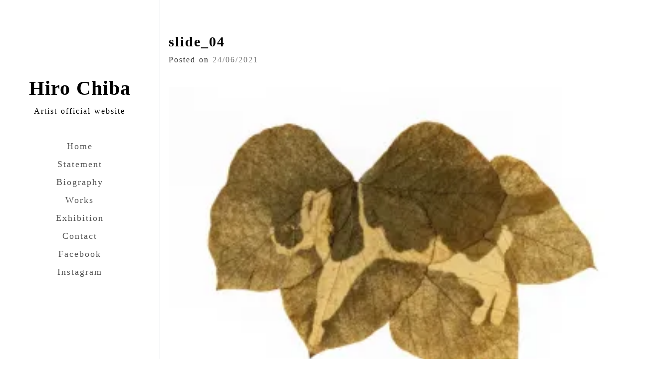

--- FILE ---
content_type: text/html; charset=UTF-8
request_url: http://hirochiba.com/slide_04/
body_size: 6917
content:
<!doctype html>
<html dir="ltr" lang="ja"
	prefix="og: https://ogp.me/ns#" >
<head>
	    <meta charset="UTF-8">
	    <meta name="viewport" content="width=device-width, initial-scale=1">
	    <link rel="profile" href="http://gmpg.org/xfn/11">

        <title>slide_04 | Hiro Chiba</title>

		<!-- All in One SEO 4.2.1.1 -->
		<meta name="robots" content="max-image-preview:large" />
		<link rel="canonical" href="http://hirochiba.com/slide_04/" />
		<meta property="og:locale" content="ja_JP" />
		<meta property="og:site_name" content="Hiro Chiba | Artist official website" />
		<meta property="og:type" content="article" />
		<meta property="og:title" content="slide_04 | Hiro Chiba" />
		<meta property="og:url" content="http://hirochiba.com/slide_04/" />
		<meta property="article:published_time" content="2021-06-24T08:07:19+00:00" />
		<meta property="article:modified_time" content="2021-06-24T08:07:19+00:00" />
		<meta name="twitter:card" content="summary" />
		<meta name="twitter:title" content="slide_04 | Hiro Chiba" />
		<script type="application/ld+json" class="aioseo-schema">
			{"@context":"https:\/\/schema.org","@graph":[{"@type":"WebSite","@id":"http:\/\/hirochiba.com\/#website","url":"http:\/\/hirochiba.com\/","name":"Hiro Chiba","description":"Artist official website","inLanguage":"ja","publisher":{"@id":"http:\/\/hirochiba.com\/#organization"}},{"@type":"Organization","@id":"http:\/\/hirochiba.com\/#organization","name":"Hiro Chiba","url":"http:\/\/hirochiba.com\/"},{"@type":"BreadcrumbList","@id":"http:\/\/hirochiba.com\/slide_04\/#breadcrumblist","itemListElement":[{"@type":"ListItem","@id":"http:\/\/hirochiba.com\/#listItem","position":1,"item":{"@type":"WebPage","@id":"http:\/\/hirochiba.com\/","name":"\u30db\u30fc\u30e0","description":"Artist official website","url":"http:\/\/hirochiba.com\/"},"nextItem":"http:\/\/hirochiba.com\/slide_04\/#listItem"},{"@type":"ListItem","@id":"http:\/\/hirochiba.com\/slide_04\/#listItem","position":2,"item":{"@type":"WebPage","@id":"http:\/\/hirochiba.com\/slide_04\/","name":"slide_04","url":"http:\/\/hirochiba.com\/slide_04\/"},"previousItem":"http:\/\/hirochiba.com\/#listItem"}]},{"@type":"Person","@id":"http:\/\/hirochiba.com\/author\/hirochiba89\/#author","url":"http:\/\/hirochiba.com\/author\/hirochiba89\/","name":"hirochiba89","image":{"@type":"ImageObject","@id":"http:\/\/hirochiba.com\/slide_04\/#authorImage","url":"http:\/\/0.gravatar.com\/avatar\/6d497ba412d4168454263efbc1a6e4c6?s=96&d=mm&r=g","width":96,"height":96,"caption":"hirochiba89"}},{"@type":"ItemPage","@id":"http:\/\/hirochiba.com\/slide_04\/#itempage","url":"http:\/\/hirochiba.com\/slide_04\/","name":"slide_04 | Hiro Chiba","inLanguage":"ja","isPartOf":{"@id":"http:\/\/hirochiba.com\/#website"},"breadcrumb":{"@id":"http:\/\/hirochiba.com\/slide_04\/#breadcrumblist"},"author":"http:\/\/hirochiba.com\/author\/hirochiba89\/#author","creator":"http:\/\/hirochiba.com\/author\/hirochiba89\/#author","datePublished":"2021-06-24T08:07:19+09:00","dateModified":"2021-06-24T08:07:19+09:00"}]}
		</script>
		<!-- All in One SEO -->

<link rel='dns-prefetch' href='//www.google.com' />
<link rel='dns-prefetch' href='//s.w.org' />
<link rel='dns-prefetch' href='//i0.wp.com' />
<link rel='dns-prefetch' href='//i1.wp.com' />
<link rel='dns-prefetch' href='//i2.wp.com' />
<link rel='dns-prefetch' href='//c0.wp.com' />
<link rel="alternate" type="application/rss+xml" title="Hiro Chiba &raquo; フィード" href="http://hirochiba.com/feed/" />
<link rel="alternate" type="application/rss+xml" title="Hiro Chiba &raquo; コメントフィード" href="http://hirochiba.com/comments/feed/" />
		<script type="text/javascript">
			window._wpemojiSettings = {"baseUrl":"https:\/\/s.w.org\/images\/core\/emoji\/13.0.1\/72x72\/","ext":".png","svgUrl":"https:\/\/s.w.org\/images\/core\/emoji\/13.0.1\/svg\/","svgExt":".svg","source":{"concatemoji":"http:\/\/hirochiba.com\/wp-includes\/js\/wp-emoji-release.min.js?ver=5.7.14"}};
			!function(e,a,t){var n,r,o,i=a.createElement("canvas"),p=i.getContext&&i.getContext("2d");function s(e,t){var a=String.fromCharCode;p.clearRect(0,0,i.width,i.height),p.fillText(a.apply(this,e),0,0);e=i.toDataURL();return p.clearRect(0,0,i.width,i.height),p.fillText(a.apply(this,t),0,0),e===i.toDataURL()}function c(e){var t=a.createElement("script");t.src=e,t.defer=t.type="text/javascript",a.getElementsByTagName("head")[0].appendChild(t)}for(o=Array("flag","emoji"),t.supports={everything:!0,everythingExceptFlag:!0},r=0;r<o.length;r++)t.supports[o[r]]=function(e){if(!p||!p.fillText)return!1;switch(p.textBaseline="top",p.font="600 32px Arial",e){case"flag":return s([127987,65039,8205,9895,65039],[127987,65039,8203,9895,65039])?!1:!s([55356,56826,55356,56819],[55356,56826,8203,55356,56819])&&!s([55356,57332,56128,56423,56128,56418,56128,56421,56128,56430,56128,56423,56128,56447],[55356,57332,8203,56128,56423,8203,56128,56418,8203,56128,56421,8203,56128,56430,8203,56128,56423,8203,56128,56447]);case"emoji":return!s([55357,56424,8205,55356,57212],[55357,56424,8203,55356,57212])}return!1}(o[r]),t.supports.everything=t.supports.everything&&t.supports[o[r]],"flag"!==o[r]&&(t.supports.everythingExceptFlag=t.supports.everythingExceptFlag&&t.supports[o[r]]);t.supports.everythingExceptFlag=t.supports.everythingExceptFlag&&!t.supports.flag,t.DOMReady=!1,t.readyCallback=function(){t.DOMReady=!0},t.supports.everything||(n=function(){t.readyCallback()},a.addEventListener?(a.addEventListener("DOMContentLoaded",n,!1),e.addEventListener("load",n,!1)):(e.attachEvent("onload",n),a.attachEvent("onreadystatechange",function(){"complete"===a.readyState&&t.readyCallback()})),(n=t.source||{}).concatemoji?c(n.concatemoji):n.wpemoji&&n.twemoji&&(c(n.twemoji),c(n.wpemoji)))}(window,document,window._wpemojiSettings);
		</script>
		<style type="text/css">
img.wp-smiley,
img.emoji {
	display: inline !important;
	border: none !important;
	box-shadow: none !important;
	height: 1em !important;
	width: 1em !important;
	margin: 0 .07em !important;
	vertical-align: -0.1em !important;
	background: none !important;
	padding: 0 !important;
}
</style>
	<link rel='stylesheet' id='wp-block-library-css'  href='https://c0.wp.com/c/5.7.14/wp-includes/css/dist/block-library/style.min.css' type='text/css' media='all' />
<style id='wp-block-library-inline-css' type='text/css'>
.has-text-align-justify{text-align:justify;}
</style>
<link rel='stylesheet' id='mediaelement-css'  href='https://c0.wp.com/c/5.7.14/wp-includes/js/mediaelement/mediaelementplayer-legacy.min.css' type='text/css' media='all' />
<link rel='stylesheet' id='wp-mediaelement-css'  href='https://c0.wp.com/c/5.7.14/wp-includes/js/mediaelement/wp-mediaelement.min.css' type='text/css' media='all' />
<link rel='stylesheet' id='contact-form-7-css'  href='http://hirochiba.com/wp-content/plugins/contact-form-7/includes/css/styles.css?ver=5.5.2' type='text/css' media='all' />
<link rel='stylesheet' id='resilient-style-css'  href='http://hirochiba.com/wp-content/themes/resilient/style.css?ver=5.7.14' type='text/css' media='all' />
<link rel='stylesheet' id='bootstrap-css'  href='http://hirochiba.com/wp-content/themes/resilient/css/bootstrap.min.css?ver=5.7.14' type='text/css' media='all' />
<link rel='stylesheet' id='theme-css'  href='http://hirochiba.com/wp-content/themes/resilient/css/theme.css?ver=5.7.14' type='text/css' media='all' />
<link rel='stylesheet' id='fancybox-css'  href='http://hirochiba.com/wp-content/plugins/easy-fancybox/css/jquery.fancybox.min.css?ver=1.3.24' type='text/css' media='screen' />
<link rel='stylesheet' id='jetpack_css-css'  href='https://c0.wp.com/p/jetpack/10.3.2/css/jetpack.css' type='text/css' media='all' />
<script type='text/javascript' src='https://c0.wp.com/c/5.7.14/wp-includes/js/jquery/jquery.min.js' id='jquery-core-js'></script>
<script type='text/javascript' src='https://c0.wp.com/c/5.7.14/wp-includes/js/jquery/jquery-migrate.min.js' id='jquery-migrate-js'></script>
<link rel="https://api.w.org/" href="http://hirochiba.com/wp-json/" /><link rel="alternate" type="application/json" href="http://hirochiba.com/wp-json/wp/v2/media/2920" /><link rel="EditURI" type="application/rsd+xml" title="RSD" href="http://hirochiba.com/xmlrpc.php?rsd" />
<link rel="wlwmanifest" type="application/wlwmanifest+xml" href="http://hirochiba.com/wp-includes/wlwmanifest.xml" /> 
<meta name="generator" content="WordPress 5.7.14" />
<link rel='shortlink' href='http://hirochiba.com/?p=2920' />
<link rel="alternate" type="application/json+oembed" href="http://hirochiba.com/wp-json/oembed/1.0/embed?url=http%3A%2F%2Fhirochiba.com%2Fslide_04%2F" />
<link rel="alternate" type="text/xml+oembed" href="http://hirochiba.com/wp-json/oembed/1.0/embed?url=http%3A%2F%2Fhirochiba.com%2Fslide_04%2F&#038;format=xml" />
<link rel="icon" href="https://i0.wp.com/hirochiba.com/wp-content/uploads/2018/03/cropped-icon-4.png?fit=32%2C32" sizes="32x32" />
<link rel="icon" href="https://i0.wp.com/hirochiba.com/wp-content/uploads/2018/03/cropped-icon-4.png?fit=192%2C192" sizes="192x192" />
<link rel="apple-touch-icon" href="https://i0.wp.com/hirochiba.com/wp-content/uploads/2018/03/cropped-icon-4.png?fit=180%2C180" />
<meta name="msapplication-TileImage" content="https://i0.wp.com/hirochiba.com/wp-content/uploads/2018/03/cropped-icon-4.png?fit=270%2C270" />
		<style type="text/css" id="wp-custom-css">
			.site-title {
	margin-bottom: 0px;
}

.site-description {
	margin-bottom:40px;
}		</style>
			
		<!-- Global site tag (gtag.js) - Google Analytics -->
		<script async src="https://www.googletagmanager.com/gtag/js?id=G-RJ2MDTVCGC"></script>
		<script>
		  window.dataLayer = window.dataLayer || [];
		  function gtag(){dataLayer.push(arguments);}
		  gtag('js', new Date());

		  gtag('config', 'G-RJ2MDTVCGC');
		</script>
    </head>  
    <body class="attachment attachment-template-default single single-attachment postid-2920 attachmentid-2920 attachment-jpeg" class="home"> 
      	<a class="skip-link screen-reader-text" href="#content">Skip to content</a>

        <div id="main-content"> 
                 
                        <div class="mobile"> 
                <div class="container"> 
               
                    <div class="menu-mobile"> 
                        <span class="item item-1"></span> 
                        <span class="item item-2"></span> 
                        <span class="item item-3"></span> 
                    </div>                     
                  
                    <div class="site-branding" >
		              					         <p class="site-title"><a href="http://hirochiba.com/" rel="home">Hiro Chiba</a></p>
			        				            <p class="site-description">Artist official website</p>
			            		            </div><                 
                 
                </div>                 
            </div>             
            <div class="hide-menu"></div>             
            <div class="container-fluid"> 
                <div class="row"> 
                    <div class="col-md-3"> 
                        <div class="header affix"> 
                            <div class="table"> 
                                <div class="table-cell"> 
                                  <div class="site-branding" >
		              	            				                     <p class="site-title"><a href="http://hirochiba.com/" rel="home">Hiro Chiba</a></p>
			        	             			                     	<p class="site-description">Artist official website</p>
			                        		                           </div><!-- .site-branding -->		

                                    <div class="main-menu"> 
                                        <nav> 
														
												<div class="menu-%ef%bb%bf%e3%82%bd%e3%83%bc%e3%82%b7%e3%83%a3%e3%83%ab%e3%83%aa%e3%83%b3%e3%82%af%e3%83%a1%e3%83%8b%e3%83%a5%e3%83%bc-container"><ul id="menu-%ef%bb%bf%e3%82%bd%e3%83%bc%e3%82%b7%e3%83%a3%e3%83%ab%e3%83%aa%e3%83%b3%e3%82%af%e3%83%a1%e3%83%8b%e3%83%a5%e3%83%bc" class="menu-list"><li itemscope="itemscope" itemtype="https://www.schema.org/SiteNavigationElement" id="menu-item-2939" class="menu-item menu-item-type-post_type menu-item-object-page menu-item-home menu-item-2939 nav-item"><a title="Home" href="http://hirochiba.com/" class="nav-link">Home</a></li>
<li itemscope="itemscope" itemtype="https://www.schema.org/SiteNavigationElement" id="menu-item-2907" class="menu-item menu-item-type-post_type menu-item-object-page menu-item-2907 nav-item"><a title="Statement" href="http://hirochiba.com/statement/" class="nav-link">Statement</a></li>
<li itemscope="itemscope" itemtype="https://www.schema.org/SiteNavigationElement" id="menu-item-696" class="menu-item menu-item-type-post_type menu-item-object-page menu-item-696 nav-item"><a title="Biography" href="http://hirochiba.com/biography/" class="nav-link">Biography</a></li>
<li itemscope="itemscope" itemtype="https://www.schema.org/SiteNavigationElement" id="menu-item-698" class="menu-item menu-item-type-post_type menu-item-object-page menu-item-698 nav-item"><a title="Works" href="http://hirochiba.com/portfolio/chloroplast-photography/" class="nav-link">Works</a></li>
<li itemscope="itemscope" itemtype="https://www.schema.org/SiteNavigationElement" id="menu-item-2948" class="menu-item menu-item-type-post_type menu-item-object-page current_page_parent menu-item-2948 nav-item"><a title="Exhibition" href="http://hirochiba.com/exhibition/" class="nav-link">Exhibition</a></li>
<li itemscope="itemscope" itemtype="https://www.schema.org/SiteNavigationElement" id="menu-item-695" class="menu-item menu-item-type-post_type menu-item-object-page menu-item-695 nav-item"><a title="Contact" href="http://hirochiba.com/connection/" class="nav-link">Contact</a></li>
<li itemscope="itemscope" itemtype="https://www.schema.org/SiteNavigationElement" id="menu-item-71" class="menu-item menu-item-type-custom menu-item-object-custom menu-item-71 nav-item"><a title="Facebook" target="_blank" href="https://www.facebook.com/Hirochiba89" class="nav-link">Facebook</a></li>
<li itemscope="itemscope" itemtype="https://www.schema.org/SiteNavigationElement" id="menu-item-73" class="menu-item menu-item-type-custom menu-item-object-custom menu-item-73 nav-item"><a title="Instagram" target="_blank" href="https://www.instagram.com/hiro_chibains/" class="nav-link">Instagram</a></li>
</ul></div>										
										
                                        </nav>                                         
                                    </div>                                     
                                </div>                                 
                            </div>                             
                        </div>                         
                    </div>                     
                </div>                 
            </div>             
        </div>     
<div class="container">
 <div class="row">
     <div class="col-md-9 col-md-offset-3">    

		
<article id="post-2920" class="article post-2920 attachment type-attachment status-inherit hentry">
     <h2>slide_04</h2>

	<div class="entry-meta">
			<span class="posted-on">Posted on <a href="http://hirochiba.com/slide_04/" rel="bookmark"><time class="entry-date published updated" datetime="2021-06-24T17:07:19+09:00">24/06/2021</time></a></span>		</div><!-- .entry-meta -->
               	<div class="entry-content">
		<p class="attachment"><a href='https://i2.wp.com/hirochiba.com/wp-content/uploads/2021/06/slide_04-scaled.jpg'><img width="300" height="212" src="https://i2.wp.com/hirochiba.com/wp-content/uploads/2021/06/slide_04-scaled.jpg?fit=300%2C212" class="attachment-medium size-medium" alt="" loading="lazy" srcset="https://i2.wp.com/hirochiba.com/wp-content/uploads/2021/06/slide_04-scaled.jpg?w=2560 2560w, https://i2.wp.com/hirochiba.com/wp-content/uploads/2021/06/slide_04-scaled.jpg?resize=300%2C212 300w, https://i2.wp.com/hirochiba.com/wp-content/uploads/2021/06/slide_04-scaled.jpg?resize=800%2C566 800w, https://i2.wp.com/hirochiba.com/wp-content/uploads/2021/06/slide_04-scaled.jpg?resize=100%2C71 100w, https://i2.wp.com/hirochiba.com/wp-content/uploads/2021/06/slide_04-scaled.jpg?resize=768%2C543 768w, https://i2.wp.com/hirochiba.com/wp-content/uploads/2021/06/slide_04-scaled.jpg?resize=1536%2C1086 1536w, https://i2.wp.com/hirochiba.com/wp-content/uploads/2021/06/slide_04-scaled.jpg?resize=2048%2C1448 2048w, https://i2.wp.com/hirochiba.com/wp-content/uploads/2021/06/slide_04-scaled.jpg?w=1280 1280w, https://i2.wp.com/hirochiba.com/wp-content/uploads/2021/06/slide_04-scaled.jpg?w=1920 1920w" sizes="(max-width: 300px) 100vw, 300px" /></a></p>
	</div><!-- .entry-content -->

	<footer class="entry-footer">
	
			</footer><!-- .entry-footer -->
</article><!-- #post-## -->

	<nav class="navigation post-navigation" role="navigation" aria-label="投稿">
		<h2 class="screen-reader-text">投稿ナビゲーション</h2>
		<div class="nav-links"><div class="nav-previous"><a href="http://hirochiba.com/slide_04/" rel="prev">slide_04</a></div></div>
	</nav>    </div>
  </div>
</div>  

 <footer id="footer" class="footer"> 
            <div class="container"> 
                <div class="row"> 
                    <div class="col-md-9 col-md-offset-3"> 
					<hr>
                        <div class="footer-inner"> 
                            <div class="row"> 
                                <div class="col-sm-6"> 
                                                                    </div>                                 
                                <div class="col-sm-6"> 
                                                                    </div>                                 
                            </div>                             
                        </div>                         
                    </div>                     
                </div>                 
            </div>             
        </footer>   
	<footer id="colophon" class="site-footer">
	 <div class="col-md-9 col-md-offset-3">  
		<div class="site-info text-center">
	      <p>©Hiro CHIBA　All right reserved</p>
		</div><!-- .site-info -->
		</div>
	</footer><!-- #colophon -->
</div><!-- #page -->

<script type='text/javascript' src='https://c0.wp.com/p/jetpack/10.3.2/_inc/build/photon/photon.min.js' id='jetpack-photon-js'></script>
<script type='text/javascript' src='https://c0.wp.com/c/5.7.14/wp-includes/js/dist/vendor/wp-polyfill.min.js' id='wp-polyfill-js'></script>
<script type='text/javascript' id='wp-polyfill-js-after'>
( 'fetch' in window ) || document.write( '<script src="http://hirochiba.com/wp-includes/js/dist/vendor/wp-polyfill-fetch.min.js?ver=3.0.0"></scr' + 'ipt>' );( document.contains ) || document.write( '<script src="http://hirochiba.com/wp-includes/js/dist/vendor/wp-polyfill-node-contains.min.js?ver=3.42.0"></scr' + 'ipt>' );( window.DOMRect ) || document.write( '<script src="http://hirochiba.com/wp-includes/js/dist/vendor/wp-polyfill-dom-rect.min.js?ver=3.42.0"></scr' + 'ipt>' );( window.URL && window.URL.prototype && window.URLSearchParams ) || document.write( '<script src="http://hirochiba.com/wp-includes/js/dist/vendor/wp-polyfill-url.min.js?ver=3.6.4"></scr' + 'ipt>' );( window.FormData && window.FormData.prototype.keys ) || document.write( '<script src="http://hirochiba.com/wp-includes/js/dist/vendor/wp-polyfill-formdata.min.js?ver=3.0.12"></scr' + 'ipt>' );( Element.prototype.matches && Element.prototype.closest ) || document.write( '<script src="http://hirochiba.com/wp-includes/js/dist/vendor/wp-polyfill-element-closest.min.js?ver=2.0.2"></scr' + 'ipt>' );( 'objectFit' in document.documentElement.style ) || document.write( '<script src="http://hirochiba.com/wp-includes/js/dist/vendor/wp-polyfill-object-fit.min.js?ver=2.3.4"></scr' + 'ipt>' );
</script>
<script type='text/javascript' id='contact-form-7-js-extra'>
/* <![CDATA[ */
var wpcf7 = {"api":{"root":"http:\/\/hirochiba.com\/wp-json\/","namespace":"contact-form-7\/v1"}};
/* ]]> */
</script>
<script type='text/javascript' src='http://hirochiba.com/wp-content/plugins/contact-form-7/includes/js/index.js?ver=5.5.2' id='contact-form-7-js'></script>
<script type='text/javascript' id='google-invisible-recaptcha-js-before'>
var renderInvisibleReCaptcha = function() {

    for (var i = 0; i < document.forms.length; ++i) {
        var form = document.forms[i];
        var holder = form.querySelector('.inv-recaptcha-holder');

        if (null === holder) continue;
		holder.innerHTML = '';

         (function(frm){
			var cf7SubmitElm = frm.querySelector('.wpcf7-submit');
            var holderId = grecaptcha.render(holder,{
                'sitekey': '6Ld8rdgaAAAAAK8_hO9Gz7uf7K_7QlkGqIRLr6Ce', 'size': 'invisible', 'badge' : 'inline',
                'callback' : function (recaptchaToken) {
					if((null !== cf7SubmitElm) && (typeof jQuery != 'undefined')){jQuery(frm).submit();grecaptcha.reset(holderId);return;}
					 HTMLFormElement.prototype.submit.call(frm);
                },
                'expired-callback' : function(){grecaptcha.reset(holderId);}
            });

			if(null !== cf7SubmitElm && (typeof jQuery != 'undefined') ){
				jQuery(cf7SubmitElm).off('click').on('click', function(clickEvt){
					clickEvt.preventDefault();
					grecaptcha.execute(holderId);
				});
			}
			else
			{
				frm.onsubmit = function (evt){evt.preventDefault();grecaptcha.execute(holderId);};
			}


        })(form);
    }
};
</script>
<script type='text/javascript' async defer src='https://www.google.com/recaptcha/api.js?onload=renderInvisibleReCaptcha&#038;render=explicit&#038;hl=ja' id='google-invisible-recaptcha-js'></script>
<script type='text/javascript' src='http://hirochiba.com/wp-content/themes/resilient/js/scripts.js?ver=20151215' id='scripts-js'></script>
<script type='text/javascript' src='http://hirochiba.com/wp-content/themes/resilient/js/navigation.js?ver=20151215' id='resilient-navigation-js'></script>
<script type='text/javascript' src='http://hirochiba.com/wp-content/themes/resilient/js/skip-link-focus-fix.js?ver=20151215' id='resilient-skip-link-focus-fix-js'></script>
<script type='text/javascript' src='http://hirochiba.com/wp-content/plugins/easy-fancybox/js/jquery.fancybox.min.js?ver=1.3.24' id='jquery-fancybox-js'></script>
<script type='text/javascript' id='jquery-fancybox-js-after'>
var fb_timeout, fb_opts={'overlayShow':true,'hideOnOverlayClick':true,'showCloseButton':true,'margin':20,'centerOnScroll':false,'enableEscapeButton':true,'autoScale':true };
if(typeof easy_fancybox_handler==='undefined'){
var easy_fancybox_handler=function(){
jQuery('.nofancybox,a.wp-block-file__button,a.pin-it-button,a[href*="pinterest.com/pin/create"],a[href*="facebook.com/share"],a[href*="twitter.com/share"]').addClass('nolightbox');
/* IMG */
var fb_IMG_select='a[href*=".jpg"]:not(.nolightbox,li.nolightbox>a),area[href*=".jpg"]:not(.nolightbox),a[href*=".jpeg"]:not(.nolightbox,li.nolightbox>a),area[href*=".jpeg"]:not(.nolightbox),a[href*=".png"]:not(.nolightbox,li.nolightbox>a),area[href*=".png"]:not(.nolightbox),a[href*=".webp"]:not(.nolightbox,li.nolightbox>a),area[href*=".webp"]:not(.nolightbox),a[href*=".gif"]:not(.nolightbox,li.nolightbox>a),area[href*=".gif"]:not(.nolightbox)';
jQuery(fb_IMG_select).addClass('fancybox image');
var fb_IMG_sections=jQuery('.gallery,.wp-block-gallery,.tiled-gallery,.wp-block-jetpack-tiled-gallery');
fb_IMG_sections.each(function(){jQuery(this).find(fb_IMG_select).attr('rel','gallery-'+fb_IMG_sections.index(this));});
jQuery('a.fancybox,area.fancybox,li.fancybox a').each(function(){jQuery(this).fancybox(jQuery.extend({},fb_opts,{'easingIn':'easeOutBack','easingOut':'easeInBack','opacity':false,'hideOnContentClick':false,'titleShow':true,'titlePosition':'outside','titleFromAlt':true,'showNavArrows':true,'enableKeyboardNav':true,'cyclic':false}))});
/* PDF */
jQuery('a[href*=".pdf"],area[href*=".pdf"],a[href*=".PDF"],area[href*=".PDF"]').not('.nolightbox,li.nolightbox>a').addClass('fancybox-pdf');
jQuery('a.fancybox-pdf,area.fancybox-pdf,li.fancybox-pdf a').each(function(){jQuery(this).fancybox(jQuery.extend({},fb_opts,{'type':'iframe','width':'90%','height':'90%','padding':10,'titleShow':true,'titlePosition':'float','titleFromAlt':true,'autoDimensions':false,'scrolling':'no'}))});
/* YouTube */
jQuery('a[href*="youtu.be/"],area[href*="youtu.be/"],a[href*="youtube.com/"],area[href*="youtube.com/"]').filter(function(){return this.href.match(/\/(?:youtu\.be|watch\?|embed\/)/);}).not('.nolightbox,li.nolightbox>a').addClass('fancybox-youtube');
jQuery('a.fancybox-youtube,area.fancybox-youtube,li.fancybox-youtube a').each(function(){jQuery(this).fancybox(jQuery.extend({},fb_opts,{'type':'iframe','width':640,'height':360,'keepRatio':1,'titleShow':false,'titlePosition':'float','titleFromAlt':true,'onStart':function(a,i,o){var splitOn=a[i].href.indexOf("?");var urlParms=(splitOn>-1)?a[i].href.substring(splitOn):"";o.allowfullscreen=(urlParms.indexOf("fs=0")>-1)?false:true;o.href=a[i].href.replace(/https?:\/\/(?:www\.)?youtu(?:\.be\/([^\?]+)\??|be\.com\/watch\?(.*(?=v=))v=([^&]+))(.*)/gi,"https://www.youtube.com/embed/$1$3?$2$4&autoplay=1");}}))});
/* Vimeo */
jQuery('a[href*="vimeo.com/"],area[href*="vimeo.com/"]').filter(function(){return this.href.match(/\/(?:[0-9]+|video\/)/);}).not('.nolightbox,li.nolightbox>a').addClass('fancybox-vimeo');
jQuery('a.fancybox-vimeo,area.fancybox-vimeo,li.fancybox-vimeo a').each(function(){jQuery(this).fancybox(jQuery.extend({},fb_opts,{'type':'iframe','width':500,'height':281,'keepRatio':1,'titleShow':false,'titlePosition':'float','titleFromAlt':true,'onStart':function(a,i,o){var splitOn=a[i].href.indexOf("?");var urlParms=(splitOn>-1)?a[i].href.substring(splitOn):"";o.allowfullscreen=(urlParms.indexOf("fullscreen=0")>-1)?false:true;o.href=a[i].href.replace(/https?:\/\/(?:www\.)?vimeo\.com\/([0-9]+)\??(.*)/gi,"https://player.vimeo.com/video/$1?$2&autoplay=1");}}))});};
jQuery('a.fancybox-close').on('click',function(e){e.preventDefault();jQuery.fancybox.close()});
};
var easy_fancybox_auto=function(){setTimeout(function(){jQuery('#fancybox-auto').trigger('click')},1000);};
jQuery(easy_fancybox_handler);jQuery(document).on('post-load',easy_fancybox_handler);
jQuery(easy_fancybox_auto);
</script>
<script type='text/javascript' src='http://hirochiba.com/wp-content/plugins/easy-fancybox/js/jquery.mousewheel.min.js?ver=3.1.13' id='jquery-mousewheel-js'></script>
<script type='text/javascript' src='https://c0.wp.com/c/5.7.14/wp-includes/js/wp-embed.min.js' id='wp-embed-js'></script>

</body>
</html>


--- FILE ---
content_type: text/css
request_url: http://hirochiba.com/wp-content/themes/resilient/style.css?ver=5.7.14
body_size: 7913
content:
/*
Theme Name:Resilient
Theme URI: https://uxiculy.com/product/resilient/
Author: Uxiculy UC.
Author URI: https://www.uxiculy.com/
Description: Resilient is a multi-purpose blog theme. Get started with personal information, experiences, multi-purpose blog posts in the with this beautiful theme. The theme supports all WordPress plugins. Compatibility with scanners and all devices is responsive.
Version: 3.3
License: GNU General Public License v2 or later
License URI: http://www.gnu.org/licenses/gpl-2.0.html
Tags: blog, full-width-template, right-sidebar, custom-background, custom-logo, custom-menu, featured-images, threaded-comments, translation-ready
Text Domain: resilient

This theme, like WordPress, is licensed under the GPL.
Use it to make something cool, have fun, and share what you've learned with others.

Resilient is based on Underscores https://underscores.me/, (C) 2012-2017 Automattic, Inc.
Underscores is distributed under the terms of the GNU GPL v2 or later.

Normalizing styles have been helped along thanks to the fine work of
Nicolas Gallagher and Jonathan Neal https://necolas.github.io/normalize.css/
*/

/*--------------------------------------------------------------
>>> TABLE OF CONTENTS:
----------------------------------------------------------------
# Normalize
# Typography
# Elements
# Forms
# Navigation
	## Links
	## Menus
# Accessibility
# Alignments
# Clearings
# Widgets
# Content
	## Posts and pages
	## Comments
# Infinite scroll
# Media
	## Captions
	## Galleries
#Extras
--------------------------------------------------------------*/

/*--------------------------------------------------------------
# Normalize
--------------------------------------------------------------*/
html {
	font-family: sans-serif;
	-webkit-text-size-adjust: 100%;
	-ms-text-size-adjust:     100%;
}
body {
	margin: 0;
}
article,
aside,
details,
figcaption,
figure,
footer,
header,
main,
menu,
nav,
section,
summary {
	display: block;
}
audio,
canvas,
progress,
video {
	display: inline-block;
	vertical-align: baseline;
}
audio:not([controls]) {
	display: none;
	height: 0;
}
[hidden],
template {
	display: none;
}
a {
	background-color: transparent;
}
a:active,
a:hover {
	outline: 0;
}
abbr[title] {
	border-bottom: 1px dotted;
}
b,
strong {
	font-weight: bold;
}
dfn {
	font-style: italic;
}
h1 {
	font-size: 2em;
	margin: 0.67em 0;
}
mark {
	background: #ff0;
	color: #000;
}
small {
	font-size: 80%;
}
sub,
sup {
	font-size: 75%;
	line-height: 0;
	position: relative;
	vertical-align: baseline;
}
sup {
	top: -0.5em;
}
sub {
	bottom: -0.25em;
}
img {
	border: 0;
}
svg:not(:root) {
	overflow: hidden;
}
figure {
	margin: 1em 40px;
}
hr {
	box-sizing: content-box;
	height: 0;
}
pre {
	overflow: auto;
}
code,
kbd,
pre,
samp {
	font-family: monospace, monospace;
	font-size: 1em;
}
button,
input,
optgroup,
select,
textarea {
	color: inherit;
	font: inherit;
	margin: 0;
}
button {
	overflow: visible;
}
button,
select {
	text-transform: none;
}
button,
html input[type="button"],
input[type="reset"],
input[type="submit"] {
	-webkit-appearance: button;
	cursor: pointer;
}
button[disabled],
html input[disabled] {
	cursor: default;
}
button::-moz-focus-inner,
input::-moz-focus-inner {
	border: 0;
	padding: 0;
}
input {
	line-height: normal;
}
input[type="checkbox"],
input[type="radio"] {
	box-sizing: border-box;
	padding: 0;
}
input[type="number"]::-webkit-inner-spin-button,
input[type="number"]::-webkit-outer-spin-button {
	height: auto;
}
input[type="search"]::-webkit-search-cancel-button,
input[type="search"]::-webkit-search-decoration {
	-webkit-appearance: none;
}
fieldset {
	border: 1px solid #c0c0c0;
	margin: 0 2px;
	padding: 0.35em 0.625em 0.75em;
}
legend {
	border: 0;
	padding: 0;
}
textarea {
	overflow: auto;
}
optgroup {
	font-weight: bold;
}
table {
	border-collapse: collapse;
	border-spacing: 0;
}
td,
th {
	padding: 0;
}
/**
 * Header
 */
.site-header {
	background-color: #fff;
	border-bottom: 1px solid rgba(51, 51, 51, 0.1);
	padding: 7.6923%;
}
.site-branding {
	min-height: 1em;
	position: relative;
	text-align:center;

}
.site-title {
	font-size: 22px;
	line-height:40px;
	font-weight: 600;
	margin-bottom: 25px;
	
}
.site-title a{
	color:#000;
	font-size:40px;
	letter-spacing:1px;
}
.custom-logo {
	max-height: 84px;
	width: auto;
}
.wp-custom-logo .site-title {
	margin-top: 0.545454545em;
}
.site-description {
	font-size: 16px;
	font-weight: 400;
	line-height: 1.5;
	margin: 0.5em 0 0;
	color:#000;
	letter-spacing:2px;
	
}
.post-navigation {
	background-color: #fff;
	border-top: 1px solid #eaeaea;
	padding-top:30px;
	padding-bottom:30px;

}
.post-navigation a {
	display: block;
	border-bottom:none;

}
.post-navigation span {
	display: block;
}
.post-navigation .meta-nav {
	color: #707070;
	color: rgba(51, 51, 51, 0.7);
	font-family: "Noto Sans", sans-serif;
	font-size: 12px;
	font-size: 1.2rem;
	letter-spacing: 0.04em;
	line-height: 1.5;
	position: relative;
	text-transform: uppercase;
	z-index: 2;
}
.post-navigation .post-title {
	font-family: "Noto Serif", serif;
	font-size: 18px;
	font-size: 1.8rem;
	line-height: 1.3333;
	position: relative;
	z-index: 2;
}
.post-navigation .nav-next,
.post-navigation .nav-previous {
	background-position: center;
	background-size: cover;
	position: relative;
}
.post-navigation a:hover{
	
	color:#ccc;
	
}
.post-navigation a:before {
	content: "";
	display: block;
	height: 100%;
	position: absolute;
	top: 0;
	left: 0;
	width: 100%;
	z-index: 1;
}
.post-navigation a:hover:before,
.post-navigation a:focus:before {
	opacity: 0.5;
}
.post-navigation .meta-nav {
	opacity: 0.8;
}
/*--------------------------------------------------------------
# Typography
--------------------------------------------------------------*/
body,
button,
input,
select,
optgroup,
textarea {
	color: #404040;
	font-family: sans-serif;
	font-size: 16px;
	font-size: 1rem;
	line-height: 1.5;
	list-style-type:none;
}
h1,
h2,
h3,
h4,
h5,
h6 {
	clear: both;
}
p {
	margin-bottom: 1.5em;
}
dfn,
cite,
em,
i {
	font-style: italic;
}
blockquote {
	margin: 0 1.5em;
}
address {
	margin: 0 0 1.5em;
}
pre {
	background: #eee;
	font-family: "Courier 10 Pitch", Courier, monospace;
	font-size: 15px;
	font-size: 0.9375rem;
	line-height: 1.6;
	margin-bottom: 1.6em;
	max-width: 100%;
	overflow: auto;
	padding: 1.6em;
}
code,
kbd,
tt,
var {
	font-family: Monaco, Consolas, "Andale Mono", "DejaVu Sans Mono", monospace;
	font-size: 15px;
	font-size: 0.9375rem;
}
abbr,
acronym {
	border-bottom: 1px dotted #666;
	cursor: help;
}
mark,
ins {
	background: #fff9c0;
	text-decoration: none;
}
big {
	font-size: 125%;
}
/*--------------------------------------------------------------
# Elements
--------------------------------------------------------------*/
html {
	box-sizing: border-box;
}
*,
*:before,
*:after { /* Inherit box-sizing to make it easier to change the property for components that leverage other behavior; see http://css-tricks.com/inheriting-box-sizing-probably-slightly-better-best-practice/ */
	box-sizing: inherit;
}
body {
	background: #fff; /* Fallback for when there is no custom background color defined. */
}
blockquote:before,
blockquote:after,
q:before,
q:after {
	content: "";
}
blockquote,
q {
	quotes: "" "";
}
hr {
	background-color: #ccc;
	border: 0;
	height: 1px;
	margin-bottom: 1.5em;
}
ul,
ol {
	margin: 0 0 1.5em 3em;
	padding-left:0px;
}
ul {
	list-style: disc;
}
ol {
	list-style: decimal;
}
li > ul,
li > ol {
	margin-bottom: 0;
	margin-left: 0;
}
dt {
	font-weight: bold;
}
dd {
	margin: 0 1.5em 1.5em;
}
img {
	height: auto; /* Make sure images are scaled correctly. */
	width: 100%; /* Adhere to container width. */
}
figure {
	margin: 1em 0; /* Extra wide images within figure tags don't overflow the content area. */
}
/*--------------------------------------------------------------
# Forms
--------------------------------------------------------------*/
button,
input[type="button"],
input[type="reset"],
input[type="submit"] {
	border: 1px solid;
	border-color: #ccc #ccc #bbb;
	background-color:#000;
	color:#fff;
	font-size: 12px;
	letter-spacing:2px;
	padding:8px 15px;
	text-transform:uppercase;
}
button:hover,
input[type="button"]:hover,
input[type="reset"]:hover,
input[type="submit"]:hover {
	border-color: #00b0eb;
	color:#fff;
	transition:1s;
}
button:focus,
input[type="button"]:focus,
input[type="reset"]:focus,
input[type="submit"]:focus,
button:active,
input[type="button"]:active,
input[type="reset"]:active,
input[type="submit"]:active {
	border-color: #aaa #bbb #bbb;
}
input[type="text"],
input[type="email"],
input[type="url"],
input[type="password"],
input[type="search"],
input[type="number"],
input[type="tel"],
input[type="range"],
input[type="date"],
input[type="month"],
input[type="week"],
input[type="time"],
input[type="datetime"],
input[type="datetime-local"],
input[type="color"],
textarea {
	color: #666;
	border: 1px solid #ccc;
	padding: 3px;
	width:100%;
}
select {
	border: 1px solid #ccc;
}
input[type="text"]:focus,
input[type="email"]:focus,
input[type="url"]:focus,
input[type="password"]:focus,
input[type="search"]:focus,
input[type="number"]:focus,
input[type="tel"]:focus,
input[type="range"]:focus,
input[type="date"]:focus,
input[type="month"]:focus,
input[type="week"]:focus,
input[type="time"]:focus,
input[type="datetime"]:focus,
input[type="datetime-local"]:focus,
input[type="color"]:focus,
textarea:focus {
	color: #111;
}
textarea {
	width: 100%;
}
.entry-title {
	font-size: 26px;
	font-size: 2.6rem;
	line-height: 1.1538;
	margin-bottom: 0.9231em;
}
.entry-content > :last-child,
.entry-summary > :last-child {
	margin-bottom: 0;
}
.entry-content,
.entry-summary,
.page-content,
.comment-content {
	-webkit-hyphens: auto;
	-moz-hyphens: auto;
	-ms-hyphens: auto;
	hyphens: auto;
	word-wrap: break-word;
}
.entry-content h1,
.entry-summary h1,
.page-content h1,
.comment-content h1 {
	font-size: 38px;
	line-height: 1.1538;
	margin-bottom: 0.9231em;
}
.entry-content h2,
.entry-summary h2,
.page-content h2,
.comment-content h2 {
	font-size: 32px;
	line-height: 1.3636;
	margin-bottom: 1.0909em;
}
.entry-content h3,
.entry-summary h3,
.page-content h3,
.comment-content h3 {
	font-size: 28px;
	line-height: 1.3333;
	margin-bottom: 1.3333em;
}
.entry-content h4 {
	font-size: 20px;
	line-height: 1.2;
	margin-bottom: 1.6em;
}

.entry-content h5 {
	font-size: 16px;
	line-height: 1.2;
	margin-bottom: 1.6em;
}

.entry-content h6 {
	font-size: 12px;
	line-height: 1.2;
	margin-bottom: 1.6em;
}

.entry-content > h1:first-child,
.entry-content > h2:first-child,
.entry-content > h3:first-child,
.entry-content > h4:first-child,
.entry-content > h5:first-child,
.entry-content > h6:first-child,
.entry-summary > h1:first-child,
.entry-summary > h2:first-child,
.entry-summary > h3:first-child,
.entry-summary > h4:first-child,
.entry-summary > h5:first-child,
.entry-summary > h6:first-child,
.page-content > h1:first-child,
.page-content > h2:first-child,
.page-content > h3:first-child,
.page-content > h4:first-child,
.page-content > h5:first-child,
.page-content > h6:first-child,
.comment-content > h1:first-child,
.comment-content > h2:first-child,
.comment-content > h3:first-child,
.comment-content > h4:first-child,
.comment-content > h5:first-child,
.comment-content > h6:first-child {
	margin-top: 0;
}
.entry-content a,
.entry-summary a,
.page-content a,
.comment-content a,
.pingback .comment-body > a {
	border-bottom: 1px solid #333;
}
.entry-content a:hover,
.entry-content a:focus,
.entry-summary a:hover,
.entry-summary a:focus,
.page-content a:hover,
.page-content a:focus,
.comment-content a:hover,
.comment-content a:focus,
.pingback .comment-body > a:hover,
.pingback .comment-body > a:focus {
	border-bottom: 0;
}
.entry-content a img,
.entry-summary a img,
.page-content a img,
.comment-content a img {
	display: block;
}
.entry-content .more-link,
.entry-summary .more-link:after {
	white-space: nowrap;
}
.entry-content .more-link:after,
.entry-summary .more-link:after {
	content: "\f429";
	font-size: 16px;
	position: relative;
	top: 5px;
}
.entry-footer {
	color: #707070;
	color: rgba(51, 51, 51, 0.7);
	font-family: "Noto Sans", sans-serif;
	font-size: 12px;
	font-size: 1.2rem;
	line-height: 1.5;
	padding-bottom:50px;
	margin-top:30px;

}
.entry-footer a {
	border-bottom: 1px solid transparent;
	color: #707070;
	color: rgba(51, 51, 51, 0.7);
}
.entry-footer a:hover {
	border-bottom: 1px solid #333;
}
.entry-footer a:hover,
.entry-footer a:focus {
	color: #333;
}
.edit-link{
	padding-left:10px;
}
.tags-links{
	color:#000;
	font-size:16px;
	line-height:26px;
	letter-spacing:2px;
	padding-left:10px;
}
.tags-links a{
	font-size:16px;
	line-height:26px;
	letter-spacing:2px;
}
/*--------------------------------------------------------------
## Links
--------------------------------------------------------------*/
a {
	color:#555;
	text-decoration:none;

}
a:visited {

}
a:hover,
a:focus,
a:active {
	color: #000;
}
a:hover,
a:active {
	outline: 0;
}
/*--------------------------------------------------------------
## Menus
--------------------------------------------------------------*/
.main-navigation {
	clear: both;
	display: block;
	float: left;
	width: 100%;
}
.main-navigation ul {
	display: none;
	list-style: none;
	margin: 0;
	padding-left: 0;
}
.main-navigation li {
	float: left;
	position: relative;
}
.main-navigation a {
	display: block;
	text-decoration: none;
}
.main-navigation ul ul {
	box-shadow: 0 3px 3px rgba(0, 0, 0, 0.2);
	float: left;
	position: absolute;
	top: 100%;
	left: -999em;
	z-index: 99999;
}
.main-navigation ul ul ul {
	left: -999em;
	top: 0;
}
.main-navigation ul ul a {
	width: 200px;
}
.main-navigation ul ul li {

}
.main-navigation li:hover > a,
.main-navigation li.focus > a {
}
.main-navigation ul ul :hover > a,
.main-navigation ul ul .focus > a {
}
.main-navigation ul ul a:hover,
.main-navigation ul ul a.focus {
}
.main-navigation ul li:hover > ul,
.main-navigation ul li.focus > ul {
	left: auto;
}
.main-navigation ul ul li:hover > ul,
.main-navigation ul ul li.focus > ul {
	left: 100%;
}
.main-navigation .current_page_item > a,
.main-navigation .current-menu-item > a,
.main-navigation .current_page_ancestor > a,
.main-navigation .current-menu-ancestor > a {
}
/* Small menu. */
.menu-toggle,
.main-navigation.toggled ul {
	display: block;
}
@media screen and (min-width: 37.5em) {
	.menu-toggle {
		display: none;
	}
	.main-navigation ul {
		display: block;
	}
}
.site-main .comment-navigation,
.site-main .posts-navigation,
.site-main .post-navigation {
	margin: 0 0 1.5em;
	overflow: hidden;
}
.comment-navigation .nav-previous,
.posts-navigation .nav-previous,
.post-navigation .nav-previous {
	float: left;

}
.comment-navigation .nav-next,
.posts-navigation .nav-next,
.post-navigation .nav-next {
	float: right;
	text-align: right;
	width: 50%;
}
/*--------------------------------------------------------------
# Accessibility
--------------------------------------------------------------*/
/* Text meant only for screen readers. */
.screen-reader-text {
	clip: rect(1px, 1px, 1px, 1px);
	position: absolute !important;
	height: 1px;
	width: 1px;
	overflow: hidden;
	word-wrap: normal !important; /* Many screen reader and browser combinations announce broken words as they would appear visually. */
}
.screen-reader-text:focus {
	background-color: #f1f1f1;
	border-radius: 3px;
	box-shadow: 0 0 2px 2px rgba(0, 0, 0, 0.6);
	clip: auto !important;
	color: #21759b;
	display: block;
	font-size: 14px;
	font-size: 0.875rem;
	font-weight: bold;
	height: auto;
	left: 5px;
	line-height: normal;
	padding: 15px 23px 14px;
	text-decoration: none;
	top: 5px;
	width: auto;
	z-index: 100000; /* Above WP toolbar. */
}
/* Do not show the outline on the skip link target. */
#content[tabindex="-1"]:focus {
	outline: 0;
}
/*--------------------------------------------------------------
# Alignments
--------------------------------------------------------------*/
.alignleft {
	display: inline;
	float: left;
	margin-right: 1.5em;
}
.alignright {
	display: inline;
	float: right;
	margin-left: 1.5em;
}
.aligncenter {
	clear: both;
	display: block;
	margin-left: auto;
	margin-right: auto;
}
/*--------------------------------------------------------------
# Clearings
--------------------------------------------------------------*/
.clear:before,
.clear:after,
.entry-content:before,
.entry-content:after,
.comment-content:before,
.comment-content:after,
.site-header:before,
.site-header:after,
.site-content:before,
.site-content:after,
.site-footer:before,
.site-footer:after {
	content: "";
	display: table;
	table-layout: fixed;
}
.clear:after,
.entry-content:after,
.comment-content:after,
.site-header:after,
.site-content:after,
.site-footer:after {
	clear: both;
}
/*--------------------------------------------------------------
# Widgets
--------------------------------------------------------------*/
#secondary {
	padding: 1em 0 2em;
}
.widget{
	margin-bottom:60px;	
}
.widget ul li a{
	font-size:16px;
	line-height:26px;
	letter-spacing:2px;
}
.widgettitle {
	color: #000;
	font-size: 25px;
	letter-spacing: 0.1818em;
	font-weight:600;
}
.widgettitle a {
	color: inherit;
}
.tagcloud a{
	background:transparent;
	border:1px solid #fff;
	padding-top:5px;
	padding-bottom:5px;
	padding-left:5px;
	padding-right:5px;
	color:#fff
}
.tagcloud a:hover{
	background:#fff;
	color:#000;
}
.footer-widget caption{
	background:#fff;
}
/* widget forms */
.widget select {
	width: 100%;
}
/* widget lists */
.widget ul {
	list-style: none;
	margin: 0;
}
.widget ul li,
.widget ol li {
	border-bottom: 1px solid #ddd;
	padding: 0.5em 0;
}
.widget ul li + li {
	margin-top: -1px;
}
.widget ul li ul {
	margin: 0 0 -1px;
	padding: 0;
	position: relative;
}
.widget ul li li {
	border: 0;
	padding-left: 24px;
	padding-left: 1.5rem;
}
/* Widget lists of links */
.widget_top-posts ul li ul,
.widget_rss_links ul li ul,
.widget-grofile ul.grofile-links li ul,
.widget_pages ul li ul,
.widget_meta ul li ul {
	bottom: 0;
}
.widget_nav_menu ul li li,
.widget_top-posts ul li,
.widget_top-posts ul li li,
.widget_rss_links ul li,
.widget_rss_links ul li li,
.widget-grofile ul.grofile-links li,
.widget-grofile ul.grofile-links li li {
	padding-bottom: 0.25em;
	padding-top: 0.25em;
}
.widget_rss ul li {
	padding-bottom: 1em;
	padding-top: 1em;
}
/* widget markup */
.widget .post-date,
.widget .rss-date {
	font-size: 0.81em;
}
/* Text widget */

.widget_text {
	word-wrap: break-word;
}
.widget_text ul {
	list-style: disc;
	margin: 0 0 1.5em 1.5em;
}
.widget_text ol {
	list-style: decimal;
}
.widget_text ul li,
.widget_text ol li {
	border: none;
}
.widget_text ul li:last-child,
.widget_text ol li:last-child {
	padding-bottom: 0;
}
.widget_text ul li ul {
	margin: 0 0 0 1.5em;
}
.widget_text ul li li {
	padding-left: 0;
	padding-right: 0;
}
.widget_text ol li {
	list-style-position: inside;
}
.widget_text ol li + li {
	margin-top: -1px;
}
/* RSS Widget */
.widget_rss .widget-title .rsswidget:first-child {
	float: right;
}
.widget_rss .widget-title .rsswidget:first-child:hover {
	background-color: transparent;
}
.widget_rss .widget-title .rsswidget:first-child img {
	display: block;
}
.widget_rss ul li {
	padding: 2.125em 0;
}
.widget_rss ul li:first-child {
	border-top: none;
	padding-top: 0;
}
.widget_rss li .rsswidget {
	font-size: 22px;
	font-size: 1.375rem;
	font-weight: 300;
	line-height: 1.4;
}
.widget_rss .rss-date,
.widget_rss li cite {
	color: #767676;
	display: block;
	font-size: 10px;
	font-size: 0.625rem;
	font-style: normal;
	font-weight: 800;
	letter-spacing: 0.18em;
	line-height: 1.5;
	text-transform: uppercase;
}
.widget_rss .rss-date {
	margin: 0.5em 0 1.5em;
	padding: 0;
}
.widget_rss .rssSummary {
	margin-bottom: 0.5em;
}
/* Contact Info Widget */
.widget_contact_info .contact-map {
	margin-bottom: 0.5em;
}
/* Gravatar */
.widget-grofile h4 {
	font-size: 16px;
	font-size: 1rem;
	margin-bottom: 0;
}
/* Recent Comments */
.widget_recent_comments table,
.widget_recent_comments th,
.widget_recent_comments td {
	border: 0;
}
/* Recent Posts widget */

.widget_recent_entries .post-date {
	display: block;
}
/* Search */
.search-form {
	position: relative;
}
.search-field{
	height:45px;
	background:transparent;
	width:90%;	
}
.search_widget_input{
	height:45px;
	width:100%;
	text-align:center;
}
.search-form .search-submit {
	bottom: 0px;
	padding: 0.5em 1em;
	position: absolute;
	right: 0px;
	top: 0px;
}
.screen-reader-text_1 i {
	color:#fff;
	
}
.search-form .search-submit .icon {
	height: 24px;
	top: -2px;
	width: 24px;
}
/* Tag cloud widget */
.tagcloud,
.widget_tag_cloud,
.wp_widget_tag_cloud {
	line-height: 1.5;
}
.widget .tagcloud a,
.widget.widget_tag_cloud a,
.wp_widget_tag_cloud a {
	border: 1px solid #ddd;
	-webkit-box-shadow: none;
	box-shadow: none;
	display: inline-block;
	float: left;
	font-size: 14px !important; /* !important to overwrite inline styles */
	margin: 4px 4px 0 0 !important;
	padding: 4px 10px 5px !important;
	position: relative;
	-webkit-transition: background-color 0.2s ease-in-out, border-color 0.2s ease-in-out, color 0.3s ease-in-out;
	transition: background-color 0.2s ease-in-out, border-color 0.2s ease-in-out, color 0.3s ease-in-out;
	width: auto;
	word-wrap: break-word;
	z-index: 0;
	color:#000;
}
.tag-cloud-link,tag-link-9,tag-link-position-1{
	color:#fff;
}
.widget .tagcloud a:hover,
.widget .tagcloud a:focus,
.widget.widget_tag_cloud a:hover,
.widget.widget_tag_cloud a:focus,
.wp_widget_tag_cloud a:hover,
.wp_widget_tag_cloud a:focus {
	border-color: #ddd;
	-webkit-box-shadow: none;
	box-shadow: none;
	text-decoration: none;
	background-color:#000;
	color:#fff;
}
/*widget_calendar*/
.widget_calendar table {
	width: 80%;
	position: relative;
	text-align: center;
}
.widget_calendar caption {
	line-height: 1;
	font-size: 24px;
	padding: 18px 0 18px;
	text-align: center;
	color: #ffffff;
	background-color: #000;
}
.widget_calendar thead {
	background-color: transparent;
	border-left: 1px solid #ccc;
	border-right: 1px solid #ccc;
	color: #000;
}
.widget_calendar thead th {
	font-weight: 300;
}
.widget_calendar thead th:first-child {
	padding-left: 30px;
}
.widget_calendar thead th:last-child {
	padding-right: 30px;
}
.widget_calendar tbody {
	font-weight: 300;
}
.widget_calendar tbody tr:first-child td {
	padding-top: 29px;
	
}
.widget_calendar tbody tr:last-child td {
	padding-bottom: 30px;
}
.widget_calendar tbody td {
	border: none;
	padding: 3px 4px;
	position: relative;
	border:1px solid #ccc;
}
.widget_calendar tbody td:first-child {
	padding-left: 30px;
}
.widget_calendar tbody td:last-child {
	padding-right: 30px;
}
.widget_calendar tbody td a {
	font-weight: 700;
	color: #777;
}
.widget_calendar tbody td a:hover {
	color: #111;
}
.widget_calendar th {
	text-align: center;
}
.widget_calendar tfoot {
	position: absolute;
	top: -3px;
	right: 0;
	left: 0;
}
.widget_calendar tfoot td {
	position: absolute;
	top: 0;
}
.widget_calendar tfoot td a {
	color: #ffffff;
	text-align: center;
	font-size: 0;
	width: 60px;
	height: 60px;
	line-height: 60px;
	display: inline-block;
}
.widget_calendar tfoot td a:hover {
	color: #ffffff;
	background-color: #46a5e5;
	border-color: #46a5e5;
}
.widget_calendar tfoot #prev {
	left: 0;
	padding: 0;
}
.widget_calendar tfoot #prev a {
	border-right: 1px solid rgba(255, 255, 255, 0.2);
}
.widget_calendar tfoot #prev a:before {
	font-size: 14px;
	font-family: 'rt-icons-2';
	content: '\e7c4';
}
.widget_calendar tfoot #next {
	right: 0;
	padding: 0;
}
.widget_calendar tfoot #next a {
	border-left: 1px solid rgba(255, 255, 255, 0.2);
}
.widget_calendar tfoot #next a:after {
	font-size: 14px;
	font-family: 'rt-icons-2';
	content: '\e7c5';
}
/*--------------------------------------------------------------
## Posts and pages
--------------------------------------------------------------*/
.sticky {
	display: block;
}
.updated:not(.published) {
	display: none;
}
.page-content,
.entry-content,
.entry-summary {
	margin: 1.5em 0 0;
	padding-left:0px;
}
.page-links {
	clear: both;
	margin: 0 0 1.5em;
}
/*--------------------------------------------------------------
# Comments
--------------------------------------------------------------*/
.comments-area {
	background-color: #fff;
	padding-top:15px;
	padding-left:15px;
	padding-right:15px;
	padding-bottom:15px;
    margin-bottom:180px;

}
.comments-area > :last-child {
	margin-bottom: 0;
}
.comment-list + .comment-respond {
	border-top: 1px solid #eaeaea;
	border-top: 1px solid rgba(51, 51, 51, 0.1);
}
.comment-list + .comment-respond,
.comment-navigation + .comment-respond {
	padding-top: 1.6em;
}
.comments-title,
.comment-reply-title {
	font-family: "Noto Serif", serif;
	font-size: 18px;
	font-size: 1.8rem;
	line-height: 1.3333;
}
.comments-title {
	margin-bottom: 1.3333em;
	padding-top:40px;
}
.comment-list {
	list-style: none;
	margin: 0;
}
.comment-list article,
.comment-list .pingback,
.comment-list .trackback {
	border-top: 1px solid #eaeaea;
	border-top: 1px solid rgba(51, 51, 51, 0.1);
	padding: 1.6em 0;
}
.comment-list .children {
	list-style: none;
	margin: 0;
}
.comment-list .children > li {
	padding-left: 0.8em;
}
.comment-author {
	color: #707070;
	color: rgba(51, 51, 51, 0.7);
	margin-bottom: 0.4em;
}
.comment-author a:hover {
	border-bottom: 1px solid #707070;
	border-bottom: 1px solid rgba(51, 51, 51, 0.7);
}
.comment-author .avatar {
	float: left;
	height: 24px;
	margin-right: 0.8em;
	width: 24px;
}
.bypostauthor > article .fn:after {
	content: "\f304";
	position: relative;
	top: 5px;
	left: 3px;
}
.comment-metadata,
.pingback .edit-link {
	color: #707070;
	color: rgba(51, 51, 51, 0.7);
	font-family: "Noto Sans", sans-serif;
	font-size: 12px;
	font-size: 1.2rem;
	line-height: 1.5;
}
.comment-metadata a,
.pingback .edit-link a {
	color: #707070;
	color: rgba(51, 51, 51, 0.7);
}
.comment-metadata a:hover,
.pingback .edit-link a:hover {
	border-bottom: 1px solid #333;
}
.comment-metadata a:hover,
.comment-metadata a:focus,
.pingback .edit-link a:hover,
.pingback .edit-link a:focus {
	color: #333;
}
.comment-metadata {
	margin-bottom: 1.6em;
}
.comment-metadata .edit-link {
	margin-left: 1em;
}
.pingback .edit-link {
	margin-left: 1em;
}
.pingback .edit-link:before {
	top: 5px;
}
.comment-content ul,
.comment-content ol {
	margin: 0 0 1.6em 1.3333em;
}
.comment-content li > ul,
.comment-content li > ol {
	margin-bottom: 0;
}
.comment-content > :last-child {
	margin-bottom: 0;
}
.comment-list .reply {
	font-size: 12px;
	font-size: 1.2rem;
}
.comment-list .reply a {
	border: 1px solid #eaeaea;
	border: 1px solid rgba(51, 51, 51, 0.1);
	color: #707070;
	color: rgba(51, 51, 51, 0.7);
	display: inline-block;
	font-family: "Noto Sans", sans-serif;
	font-weight: 700;
	line-height: 1;
	margin-top: 2em;
	padding: 0.4167em 0.8333em;
	text-transform: uppercase;
}
.comment-list .reply a:hover,
.comment-list .reply a:focus {
	border-color: #333;
	color: #333;
	outline: 0;
}
.comment-form {
	padding-top: 1.6em;
}
.comment-form label {
	font-size:12px;
	letter-spacing:2px;
	text-transform: uppercase;
}
.comment-form input[type="text"],
.comment-form input[type="email"],
.comment-form input[type="url"],
.comment-form input[type="submit"] {
}
.comment-notes,
.comment-awaiting-moderation,
.logged-in-as,
.form-allowed-tags {
	color: #707070;
	color: rgba(51, 51, 51, 0.7);
	font-family: "Noto Sans", sans-serif;
	font-size: 12px;
	font-size: 1.2rem;
	line-height: 1.5;
	margin-bottom: 2em;
}
.logged-in-as a:hover {
	border-bottom: 1px solid #333;
}
.no-comments {
	border-top: 1px solid #eaeaea;
	border-top: 1px solid rgba(51, 51, 51, 0.1);
	color: #707070;
	color: rgba(51, 51, 51, 0.7);
	font-family: "Noto Sans", sans-serif;
	font-weight: 700;
	padding-top: 1.6em;
}
.comment-navigation + .no-comments {
	border-top: 0;
}
.form-allowed-tags code {
	font-family: Inconsolata, monospace;
}
.form-submit {
	margin-bottom: 0;
}
.required {
	color: #c0392b;
}
.comment-reply-title small {
	font-size: 100%;
}
.comment-reply-title small a {
	border: 0;
	float: right;
	height: 32px;
	overflow: hidden;
	width: 26px;
}
.comment-reply-title small a:before {
	content: "\f405";
	font-size: 32px;
	position: relative;
	top: -3px;
}
/*--------------------------------------------------------------
# Infinite scroll
--------------------------------------------------------------*/
/* Globally hidden elements when Infinite Scroll is supported and in use. */
.infinite-scroll .posts-navigation, /* Older / Newer Posts Navigation (always hidden) */
.infinite-scroll.neverending .site-footer { /* Theme Footer (when set to scrolling) */
	display: none;
}
/* When Infinite Scroll has reached its end we need to re-display elements that were hidden (via .neverending) before. */
.infinity-end.neverending .site-footer {
	display: block;
}
/*--------------------------------------------------------------
# Media
--------------------------------------------------------------*/
.page-content .wp-smiley,
.entry-content .wp-smiley,
.comment-content .wp-smiley {
	border: none;
	margin-bottom: 0;
	margin-top: 0;
	padding: 0;
}
/* Make sure embeds and iframes fit their containers. */
embed,
iframe,
object {
	max-width: 100%;
}
/* Make sure logo link wraps around logo image. */
.custom-logo-link {
	display: inline-block;
}
/*--------------------------------------------------------------
## Captions
--------------------------------------------------------------*/
.wp-caption {
	margin-bottom: 1.5em;
	max-width: 100%;
}
.wp-caption img[class*="wp-image-"] {
	display: block;
	margin-left: auto;
	margin-right: auto;
}
.wp-caption .wp-caption-text {
	margin: 0.8075em 0;
}
.wp-caption-text {
	text-align: center;
}
/*--------------------------------------------------------------
## Galleries
--------------------------------------------------------------*/
.gallery {
	margin-bottom: 1.5em;
}
.gallery-item {
	display: inline-block;
	text-align: center;
	vertical-align: top;
	width: 100%;
}
.gallery-columns-2 .gallery-item {
	max-width: 50%;
}
.gallery-columns-3 .gallery-item {
	max-width: 33.33333%;
}
.gallery-columns-4 .gallery-item {
	max-width: 25%;
}
.gallery-columns-5 .gallery-item {
	max-width: 20%;
}
.gallery-columns-6 .gallery-item {
	max-width: 16.66667%;
}
.gallery-columns-7 .gallery-item {
	max-width: 14.28571%;
}
.gallery-columns-8 .gallery-item {
	max-width: 12.5%;
}
.gallery-columns-9 .gallery-item {
	max-width: 11.11111%;
}
.gallery-caption {
	display: block;
}
/*--------------------------------------------------------------
# Extras
--------------------------------------------------------------*/
.article h2{
	color:#000;
	font-size:28px;
	line-height:26px;
	letter-spacing:2px;	
	font-weight:700;
}
.starter-template {
  padding: 40px 15px;
  text-align: left;
}
.brand {
  padding-top: 50px;
  padding-bottom: 90px;
}
.copyright {
  padding-top: 40px;
  padding-bottom: 40px;

}
.footer-widget {
  padding-top: 40px;
  border-top:1px solid #ccc;
}
.navbar-default {
    background:transparent;
    border-top:1px solid #ccc;
    border-bottom:1px solid #ccc;
}

.search-button  {
  margin-top: 5px;
}
.screen-reader-text_1 {
  color:#fff;
  font-size:16px;
  letter-spacing:2px;
}
.page-content2{
  padding-top:90px;
  padding-bottom:90px;
}
.h-btn{
	margin-top:30px;
}
.home-back {
  background:#000;
  color:#fff;
  letter-spacing:2px;
  padding:10px 25px; 
  border:1px solid #000;
}
.home-back:hover {
  background:transparent;
  color:#000;
  border:1px solid #000;
  transition:1s;
}
.not-found{
	padding-top:80px;
}
.entry-title a{
	color:#000;
	font-size:28px;
	line-height:26px;
	letter-spacing:2px;	
	font-weight:700;
}
.entry-title a:hover{
	color:#444;
	text-decoration:none;
}
.textwidget p{
	font-size:16px;
	line-height:26px;
	letter-spacing:2px;
}
.entry-content p{
	font-size:16px;
	line-height:26px;
	letter-spacing:2px;
}
.entry-meta{
	padding-bottom:20px;
}
.cat-links {
	color:#000;
	font-size:16px;
	line-height:26px;
	letter-spacing:2px;
}
.comments-link{
	font-size:16px;
	line-height:26px;
	letter-spacing:2px;
}
.edit-link{
	font-size:16px;
	line-height:26px;
	letter-spacing:2px;
}
.posted-on{
	font-size:16px;
	line-height:26px;
	letter-spacing:2px;
}
.author vcard{
	font-size:16px;
	line-height:26px;
	letter-spacing:2px;
}
.site-footer{
	padding-top:40px;
	padding-bottom:40px;
}

.entry-header span{
	color:#000;
	font-size:16px;
	line-height:26px;
	letter-spacing:2px;
}
.site-footer a{
	font-size:16px;
	line-height:26px;
	letter-spacing:2px;
}
.site-info{
	font-size:16px;
	line-height:26px;
	letter-spacing:2px;
}
.comment-respond h3{
	font-size:28px;
	line-height:26px;
	letter-spacing:2px;
	
}
.logged-in-as a{
	font-size:16px;
	line-height:26px;
	letter-spacing:2px;
}
.comment-notes {
	font-size:16px;
	line-height:26px;
	letter-spacing:2px;
}
.comment-notes span{
	font-size:16px;
	line-height:26px;
	letter-spacing:2px;
}
.posted-on a{
	color:#707070;
}
.message{
	padding:150px 0px 280px;
	
} 
.message h1{
	color:#000;
	font-size:45px;
	letter-spacing:2px;
	font-weight:700;	
}   
.message p{
	font-size:16px;
	line-height:26px;
	letter-spacing:2px;
}
.no-results h1{
	color:#000;
	font-size:45px;
	letter-spacing:2px;
	font-weight:700;	
}
.no-results {
	padding:150px 0px 150px;
}
.no-results p{
	font-size:16px;
	letter-spacing:2px;	
}
.no-results a{
	font-size:16px;
	letter-spacing:2px;	
}
/*--------------------------------------------------------------
# Facebook
--------------------------------------------------------------*/
.facebook-wrapper {
    max-width: 500px; /* Facebook Page Plugin の最大幅 */
    margin: 0 auto;
}
 
.facebook-wrapper > .fb-page {
    width: 100%;
}
 
.facebook-wrapper > .fb-page > span,
.facebook-wrapper iframe {
    width: 100% !important;
}
/*--------------------------------------------------------------
# image size
--------------------------------------------------------------*/
.sizeAuto {
	width: auto;
}

.size10 {
	width: 10%;
}

.size20 {
	width: 20%;
}

.size30 {
	width: 30%;
}

.size40 {
	width: 40%;
}

.size50 {
	width: 50%;
}

.size60 {
	width: 60%;
}

.size70 {
	width: 70%;
}

.size80 {
	width: 80%;
}

.size90 {
	width: 90%;
}

@media screen and (max-width:991px) {
	.size10 {
		width: 100%;
		padding: 0 20px;
	}

	.size20 {
		width: 100%;
		padding: 0 20px;
	}
	
	.size20.profile {
		width: 40%;
		padding: 0;
	}

	.size30 {
		width: 100%;
		padding: 0 20px;
	}

	.size40 {
		width: 100%;
		padding: 0 20px;
	}

	.size50 {
		width: 100%;
		padding: 0 20px;
	}

	.size60 {
		width: 100%;
		padding: 0 20px;
	}

	.size70 {
		width: 100%;
		padding: 0 20px;
	}

	.size80 {
		width: 100%;
		padding: 0 20px;
	}

	.size90 {
		width: 100%;
		padding: 0 20px;
	}
}

/*--------------------------------------------------------------
# image size
--------------------------------------------------------------*/
.post-thumbnail {
	width: 100%;
	text-align: center;
	display: inline-block;
}

.post-thumbnail .attachment-post-thumbnail {
	max-width: 50%;
}

@media screen and (max-width:991px) {
	.post-thumbnail .attachment-post-thumbnail {
		max-width: none;
	}
}

--- FILE ---
content_type: text/css
request_url: http://hirochiba.com/wp-content/themes/resilient/css/theme.css?ver=5.7.14
body_size: 1558
content:
/*
 * Theme Name : Resilient
 * Author : Atlas
 * Date : 20.06.2018
 * File Name : theme.css
 * Copyright : @ Copyright 2018 Resilient By Atlas
 */

body {
  margin: 0;
  padding: 50px 0 0;
  font-family: georgia, palatino, 'Lato', serif;
  font-size: 14px;
  background: #ffffff;
  color: #333333;
  overflow-x: hidden;
  line-height: 24px;
  word-spacing: 1px;
}
.mobile {
  display: none;
  margin-bottom: 60px;
}
.mobile .menu-mobile {
  height: 60px;
  display: inline-block;
  position: fixed;
  z-index: 999;
  background-color:#000;
  padding:0px 15px;
}
.mobile .menu-mobile .item {
  display: block;
  width: 22px;
  height: 2px;
  background-color: #fff;
  position: relative;
}
.mobile .menu-mobile .item-1 {
  top: 23px;
}
.mobile .menu-mobile .item-2 {
  top: 29px;
}
.mobile .menu-mobile .item-3 {
  top: 35px;
}
.mobile .logo {
  padding-bottom: 0;
  padding-top: 10px;
  text-align: center;
}
.hide-menu {
  position: fixed;
  top: 0;
  left: 0;
  right: 0;
  bottom: 0;
  z-index: 998;
  background-color: rgba(0, 0, 0, 0.7);
  visibility: hidden;
  opacity: 0;
  -webkit-transition: visibility 0.3s ease, opacity 0.3s ease;
  -moz-transition: visibility 0.3s ease, opacity 0.3s ease;
  -ms-transition: visibility 0.3s ease, opacity 0.3s ease;
  -o-transition: visibility 0.3s ease, opacity 0.3s ease;
  transition: visibility 0.3s ease, opacity 0.3s ease;
}
/* ===========  4. Header  =========== */
.header {
  width: 320px;
  bottom: 0;
  top: 0;
  text-align: right;
  z-index: 9;
}
.header-text {
  margin-bottom: 50px;
}
.header-text blockquote {
  font-size: 16px;
  padding-left: 50px;
}
.header-text blockquote:before {
  font-size: 30px;
}
.menu-left .header {
  text-align: left;
}
.menu-left .main-menu .sub-menu {
  padding-left: 0;
  padding-right: 20px;
  right: 100%;
  left: auto;
  text-align: right;
}
.table {
  display: table;
  width: 100%;
  height: 100%;
}
.table-cell {
  display: table-cell;
  vertical-align: middle;
  background:#fff;
  padding:0px 25px;
  border-right:1px solid rgba(246, 247, 248, 1);
}
.main-menu {
  font-family: 'Roboto', serif;
  letter-spacing: 1px;
  font-size: 18px;
  line-height: 24px;
}
.main-menu ul,
.main-menu li {
  list-style: none;
  padding: 0;
  margin: 0;
}
.main-menu .menu-list > li > a {
  padding: 6px;
  display: block;
  letter-spacing:2px;
  text-align:center;
}
.main-menu .active a {
  color: #000000;
}
.main-menu li {
  position: relative;
}
.main-menu li:hover > .sub-menu {
  opacity: 1;
  visibility: visible;
}
.main-menu .sub-menu {
  position: absolute;
  width: 200px;
  top: 0;
  left: 100%;
  font-size: 14px;
  text-align: left;
  visibility: hidden;
  padding-left: 20px;
  opacity: 0;
}
.main-menu .sub-menu li {
  padding-left: 20px;
  padding-right: 20px;
  background-color: #ababab;
}
.main-menu .sub-menu li:first-child {
  padding-top: 10px;
}
.main-menu .sub-menu li:last-child {
  padding-bottom: 10px;
}
.main-menu .sub-menu a {
  color: #000000 !important;
}



/* ===========  8. Preload  =========== */
#preload {
  top: 0;
  left: 0;
  bottom: 0;
  right: 0;
  margin: auto;
  position: fixed;
  width: 100%;
  height: 100%;
  background-color: #fff;
  z-index: 9999999;
  display: flex;
  align-items: center;
  justify-content: center;
  overflow: hidden;
}
#preload .kd-bounce {
  width: 40px;
  height: 40px;
  position: relative;
  margin: 40px auto;
}
#preload .kd-bounce:before,
#preload .kd-bounce:after {
  content: '';
  display: block;
  width: 100%;
  height: 100%;
  border-radius: 50%;
  background-color: #242424;
  opacity: 0.4;
  position: absolute;
  top: 0;
  left: 0;
  animation: kd-bounce 2.4s infinite ease-in-out;
}
#preload .kd-bounce:after {
  animation-delay: -1.2s;
}
@keyframes kd-bounce {
  0%,
  100% {
    transform: scale(0);
  }
  50% {
    transform: scale(1);
  }
}
/* ===========  9. Responsive  =========== */
@media screen and (max-width: 991px) {
  .preload {
    display: none;
  }
  .mobile {
    display: block;
  }
  .header,
  .menu-left .header {
    left: 0;
    width: 250px;
    z-index: 9999;
    background-color: #000000;
    text-align: center;
    -webkit-transform: translateX(-101%);
    -moz-transform: translateX(-101%);
    transform: translateX(-101%);
    -webkit-transition: transform 0.3s ease;
    -moz-transition: transform 0.3s ease;
    -ms-transition: transform 0.3s ease;
    -o-transition: transform 0.3s ease;
    transition: transform 0.3s ease;
  }
  .header .logo,
  .menu-left .header .logo {
    color: #ffffff;
  }
  .header.active,
  .menu-left .header.active {
    -webkit-transform: translateX(0);
    -moz-transform: translateX(0);
    transform: translateX(0);
  }
  .main-menu,
  .menu-left .main-menu {
    max-height: 45%;
    overflow-y: auto;
    overflow-x: hidden;
  }
  .main-menu a:hover,
  .menu-left .main-menu a:hover {
    color: #ffffff !important;
  }
  .main-menu .active a,
  .menu-left .main-menu .active a {
    color: #ffffff;
  }
  .main-menu .sub-menu,
  .menu-left .main-menu .sub-menu {
    display: none;
    position: relative;
    width: 100%;
    left: 0;
    visibility: visible;
    opacity: 1;
    padding-left: 0;
    text-align: center;
  }
  .main-menu .sub-menu li,
  .menu-left .main-menu .sub-menu li,
  .main-menu .sub-menu li:first-child,
  .menu-left .main-menu .sub-menu li:first-child,
  .main-menu .sub-menu li:last-child,
  .menu-left .main-menu .sub-menu li:last-child {
    padding-top: 5px;
    padding-bottom: 5px;
  }


  .hide-menu.active {
    visibility: visible;
    opacity: 1;
  }
}
@media screen and (max-width: 768px) {
  body {
    padding-top: 30px;
  }

@media screen and (max-width: 600px) {
  .post .post-content {
    padding: 20px;
  }


}
@media screen and (max-width: 480px) {

  .mobile {
    margin-bottom: 50px;
  }
  .mobile .logo {
    font-size: 30px;
    padding-left: 20px;
  }

}
}

--- FILE ---
content_type: application/javascript
request_url: http://hirochiba.com/wp-content/themes/resilient/js/scripts.js?ver=20151215
body_size: 1915
content:
/*
 * Theme Name : Resilient
 * Author : Atlas
 * Date : 20.06.2018
 * File Name : script.js
 * Copyright : @ Copyright 2018 Resilient By Atlas
 */

'use strict';

(function ($) {

	$.fn.kellyMagnificPopup = function (opts) {

		var $self = $(this),
			options = $.extend({
				delegate   : '.media',
				type       : 'image',
				tLoading   : '<div class="dots">\
							<div class="dot active"></div>\
							<div class="dot active"></div>\
							<div class="dot active"></div>\
							<div class="dot active"></div>\
						</div>',
				mainClass  : 'mfp-img-mobile',
				gallery    : {
					enabled           : true,
					navigateByImgClick: true,
					preload           : [0, 3] // Will preload 0 - before current, and 1 after the current image
				},
				image      : {
					tError: '<a href="%url%">The image #%curr%</a> could not be loaded.'
				},
				closeMarkup: '<button title="%title%" type="button" class="mfp-close"></button>',
				callbacks  : {
					markupParse      : function (item) {
					},
					imageLoadComplete: function () {
						var $container = $('.mfp-container');

						$container.addClass('load-done');
						setTimeout(function () {
							$container.addClass('load-transition');
						}, 50);
					},
					change           : function () {
						var $container = $('.mfp-container');
						$container.removeClass('load-done load-transition');
					}

				}
			}, $self.data(), opts);
		$('.media', $self).each( function () {
			var href = $(this).data('url');

			if (href && href !== '') {
				$(this).attr('href', href);
			}

		});
		$self.magnificPopup(options);
	};

	$(document).ready(function () {

		var $header = $('.header'),
			$search = $('.fa-search', $header);



		// 2. Index Tiled
		var $tiled = $('.tiled-gallery');

		if ($tiled.length) {
			var ww = $(window).width(),
				margins = 6;

			if (ww <= 600) {
				margins = 0;
			}
			$tiled.justifiedGallery({
				rowHeight: 220,
				margins: margins,
				lastRow: 'justify',
				randomize: false
			});
		}

		// 3. Menu Mobile
		var $btnMenu = $('.menu-mobile'),
			$hideMenu = $('.hide-menu');

		$btnMenu.on('click', function () {
			$header.toggleClass('active');

			if ($header.hasClass('active')) {
				$hideMenu.addClass('active');
			}
			else {
				$hideMenu.removeClass('active');
			}
		});
		$hideMenu.on('click', function () {
			$header.removeClass('active');
			$hideMenu.removeClass('active');
		});

		$('.menu-item-has-children', '.main-menu').on('click', ' > a', function (e) {
			var ww = $(window).width();

			if (ww <=991) {
				var $parent = $(e.target).closest('.menu-item-has-children');
				e.preventDefault();
				$('>.sub-menu', $parent).slideToggle(400);
			}
		});


		// 5. Preload

		var $preload = $('#preload');

		if ($preload.length) {
			$(window).on('load', function () {
				$preload.fadeOut(400);
			});
		}
		
		// 6. Facebook

		function pagePluginCode(w) {

			// 幅に応じて高さを変更する場合は、変数 h に高さの値を代入
			if(w > 400) {
				var h = 600;
			} else {
				var h = 400;
			}

			// 書き換えたStep3のコードを「return」に記述
			return '<div class="fb-page" data-href="https://www.facebook.com/Hirochiba89" data-tabs="timeline" data-width="' + w + '" data-height="' + h + '" data-small-header="false" data-adapt-container-width="true" data-hide-cover="false" data-show-facepile="true"><blockquote cite="https://www.facebook.com/Hirochiba89" class="fb-xfbml-parse-ignore"><a href="https://www.facebook.com/Hirochiba89">Hiro Chiba</a></blockquote></div>';
		}

		// ページプラグインを追加する要素
		var facebookWrap = $('.facebook-wrapper');
		var fbBeforeWidth = ''; // 前回変更したときの幅
		var fbWidth = facebookWrap.width(); // 今回変更する幅
		var fbTimer = false;
		$(window).on('load resize', function() {
			if (fbTimer !== false) {
				clearTimeout(fbTimer);
			}
			fbTimer = setTimeout(function() {
				fbWidth = Math.floor(facebookWrap.width()); // 変更後の幅を取得し、小数点以下切り捨て
				// 前回の幅から変更があった場合のみ処理
				if(fbWidth != fbBeforeWidth) {
					facebookWrap.html(pagePluginCode(fbWidth)); // ページプラグインのコード変更
					window.FB.XFBML.parse(); // ページプラグインの再読み込み
					fbBeforeWidth = fbWidth; // 今回変更分を保存
				}
			}, 200);
		});
	});
})(jQuery);